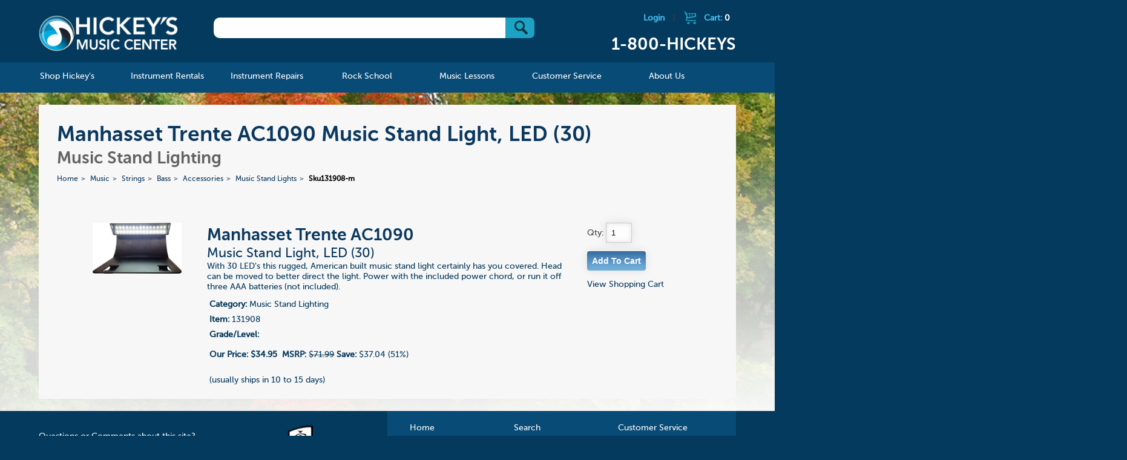

--- FILE ---
content_type: application/javascript
request_url: https://www.hickeys.com/assets/js/simple_modal_basic.js
body_size: 496
content:
/*
 * SimpleModal Basic Modal Dialog
 * http://simplemodal.com
 *
 * Copyright (c) 2013 Eric Martin - http://ericmmartin.com
 *
 * Licensed under the MIT license:
 *   http://www.opensource.org/licenses/mit-license.php
 */

jQuery(function ($) {
	// Load dialog on page load
	//$('#basic-modal-content').modal();

	// Load dialog on click
	$('#usa_standard .btn_modal').click(function (e) {
		$('#content_usa_standard').modal();
		return false;
	});
	$('#ups_ground .btn_modal').click(function (e) {
		$('#content_ups_ground').modal();
		return false;
	});
	$('#ups_2nddayair .btn_modal').click(function (e) {
		$('#content_ups_2nddayair').modal();
		return false;
	});
	$('#ups_nextdayair .btn_modal').click(function (e) {
		$('#content_ups_nextdayair').modal();
		return false;
	});
	$('#ups_priority .btn_modal').click(function (e) {
		$('#content_ups_priority').modal();
		return false;
	});
	$('#ups_economy .btn_modal').click(function (e) {
		$('#content_ups_economy').modal();
		return false;
	});
	$('#ups_worldwide .btn_modal').click(function (e) {
		$('#content_ups_worldwide').modal();
		return false;
	});
	$('#express_mail_int .btn_modal').click(function (e) {
		$('#content_express_mail_int').modal();
		return false;
	});
	$('#priority_mail_int .btn_modal').click(function (e) {
		$('#content_priority_mail_int').modal();
		return false;
	});
	$('#firstclass_int .btn_modal').click(function (e) {
		$('#content_firstclass_int').modal();
		return false;
	});
	$('#school_delivery .btn_modal').click(function (e) {
		$('#content_school_delivery').modal();
		return false;
	});
	$('#instore_pickup .btn_modal').click(function (e) {
		$('#content_instore_pickup').modal();
		return false;
	});
	
	
	$('.btn_modal_woodwind').click(function (e) {
		$('#content_woodwind').modal();
		return false;
	});
	$('.btn_modal_brassensemble').click(function (e) {
		$('#content_brassensemble').modal();
		return false;
	});
	$('.btn_modal_stringensemble').click(function (e) {
		$('#content_stringensemble').modal();
		return false;
	});
	$('.btn_modal_orchestra').click(function (e) {
		$('#content_orchestra').modal();
		return false;
	});
	
	
	
	
	
	
	
	
	
	
	
	
	
	
	
	
	
	
	
	
	
	
	
	
});